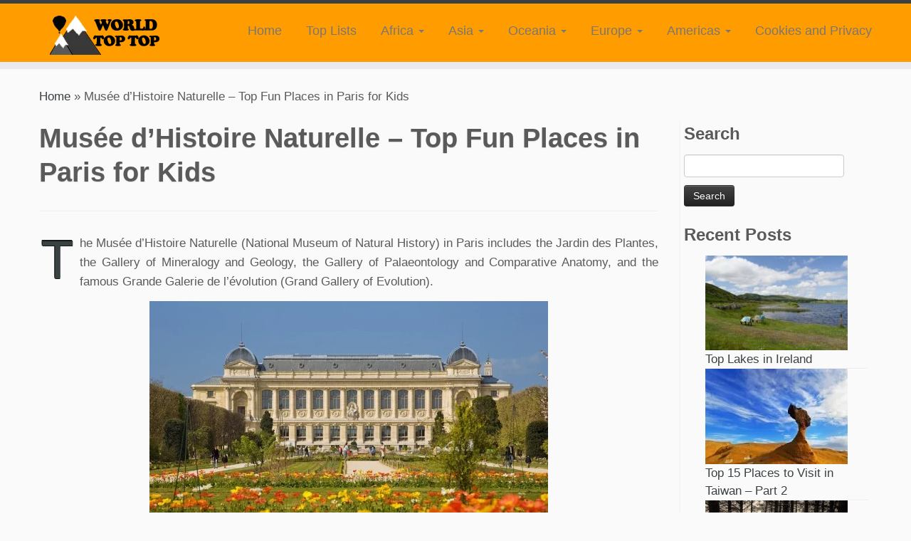

--- FILE ---
content_type: text/html; charset=UTF-8
request_url: https://worldtoptop.com/musee-dhistoire-naturelle/
body_size: 12865
content:
<!DOCTYPE html>
<!--[if IE 7]><html class="ie ie7 no-js" lang="en-US">
<![endif]-->
<!--[if IE 8]><html class="ie ie8 no-js" lang="en-US">
<![endif]-->
<!--[if !(IE 7) | !(IE 8)  ]><!--><html class="no-js" lang="en-US">
<!--<![endif]--><head><meta charset="UTF-8" /><meta http-equiv="X-UA-Compatible" content="IE=EDGE" /><meta name="viewport" content="width=device-width, initial-scale=1.0" /><link rel="profile"  href="https://gmpg.org/xfn/11" /><link rel="pingback" href="https://worldtoptop.com/xmlrpc.php" /> <script type="866f48ff919ee9a474c767e3-text/javascript">(function(html){html.className = html.className.replace(/\bno-js\b/,'js')})(document.documentElement);</script> <meta name='robots' content='index, follow, max-image-preview:large, max-snippet:-1, max-video-preview:-1' /><title>Musée d&#039;Histoire Naturelle - Top Fun Places in Paris for Kids - World Top Top</title><meta name="description" content="The Muséum National d&#039;Histoire Naturelle (National Museum of Natural History) in Paris includes the Jardin... | Address, Opening Hours, Entrance Fee, Photos" /><link rel="canonical" href="https://worldtoptop.com/musee-dhistoire-naturelle/" /><meta property="og:locale" content="en_US" /><meta property="og:type" content="article" /><meta property="og:title" content="Musée d&#039;Histoire Naturelle - Top Fun Places in Paris for Kids - World Top Top" /><meta property="og:description" content="The Muséum National d&#039;Histoire Naturelle (National Museum of Natural History) in Paris includes the Jardin... | Address, Opening Hours, Entrance Fee, Photos" /><meta property="og:url" content="https://worldtoptop.com/musee-dhistoire-naturelle/" /><meta property="og:site_name" content="World Top Top" /><meta property="article:publisher" content="https://www.facebook.com/World-Top-Top-228788137170357/" /><meta property="article:modified_time" content="2015-12-20T22:44:14+00:00" /><meta property="og:image" content="https://worldtoptop.com/wp-content/uploads/2011/06/musee_national_d_histoire_naturelle_grande_gallerie_de_l_evolution_3.jpg" /><meta property="og:image:width" content="560" /><meta property="og:image:height" content="420" /><meta property="og:image:type" content="image/jpeg" /><meta name="twitter:card" content="summary_large_image" /><meta name="twitter:site" content="@worldtoptop" /><meta name="twitter:label1" content="Est. reading time" /><meta name="twitter:data1" content="2 minutes" /> <script type="application/ld+json" class="yoast-schema-graph">{"@context":"https://schema.org","@graph":[{"@type":"WebPage","@id":"https://worldtoptop.com/musee-dhistoire-naturelle/","url":"https://worldtoptop.com/musee-dhistoire-naturelle/","name":"Musée d'Histoire Naturelle - Top Fun Places in Paris for Kids - World Top Top","isPartOf":{"@id":"https://worldtoptop.com/#website"},"primaryImageOfPage":{"@id":"https://worldtoptop.com/musee-dhistoire-naturelle/#primaryimage"},"image":{"@id":"https://worldtoptop.com/musee-dhistoire-naturelle/#primaryimage"},"thumbnailUrl":"https://worldtoptop.com/wp-content/uploads/2011/06/musee_national_d_histoire_naturelle_grande_gallerie_de_l_evolution_3.jpg","datePublished":"2011-06-15T23:17:47+00:00","dateModified":"2015-12-20T22:44:14+00:00","description":"The Muséum National d'Histoire Naturelle (National Museum of Natural History) in Paris includes the Jardin... | Address, Opening Hours, Entrance Fee, Photos","breadcrumb":{"@id":"https://worldtoptop.com/musee-dhistoire-naturelle/#breadcrumb"},"inLanguage":"en-US","potentialAction":[{"@type":"ReadAction","target":["https://worldtoptop.com/musee-dhistoire-naturelle/"]}]},{"@type":"ImageObject","inLanguage":"en-US","@id":"https://worldtoptop.com/musee-dhistoire-naturelle/#primaryimage","url":"https://worldtoptop.com/wp-content/uploads/2011/06/musee_national_d_histoire_naturelle_grande_gallerie_de_l_evolution_3.jpg","contentUrl":"https://worldtoptop.com/wp-content/uploads/2011/06/musee_national_d_histoire_naturelle_grande_gallerie_de_l_evolution_3.jpg","width":560,"height":420,"caption":"Muséum d'Histoire Naturelle - Grande Galerie de l'évolution"},{"@type":"BreadcrumbList","@id":"https://worldtoptop.com/musee-dhistoire-naturelle/#breadcrumb","itemListElement":[{"@type":"ListItem","position":1,"name":"Home","item":"https://worldtoptop.com/"},{"@type":"ListItem","position":2,"name":"Musée d&#8217;Histoire Naturelle &#8211; Top Fun Places in Paris for Kids"}]},{"@type":"WebSite","@id":"https://worldtoptop.com/#website","url":"https://worldtoptop.com/","name":"World Top Top","description":"Be inspired. Discover an extraordinary new world.","potentialAction":[{"@type":"SearchAction","target":{"@type":"EntryPoint","urlTemplate":"https://worldtoptop.com/?s={search_term_string}"},"query-input":{"@type":"PropertyValueSpecification","valueRequired":true,"valueName":"search_term_string"}}],"inLanguage":"en-US"}]}</script> <link rel='dns-prefetch' href='//stats.wp.com' /><link rel='dns-prefetch' href='//widgets.wp.com' /><link rel='dns-prefetch' href='//s0.wp.com' /><link rel='dns-prefetch' href='//0.gravatar.com' /><link rel='dns-prefetch' href='//1.gravatar.com' /><link rel='dns-prefetch' href='//2.gravatar.com' /><link rel="alternate" type="application/rss+xml" title="World Top Top &raquo; Feed" href="https://worldtoptop.com/feed/" /><link rel="alternate" type="application/rss+xml" title="World Top Top &raquo; Comments Feed" href="https://worldtoptop.com/comments/feed/" /><link rel="alternate" type="application/rss+xml" title="World Top Top &raquo; Musée d&#8217;Histoire Naturelle &#8211; Top Fun Places in Paris for Kids Comments Feed" href="https://worldtoptop.com/musee-dhistoire-naturelle/feed/" /><link data-optimized="2" rel="stylesheet" href="https://worldtoptop.com/wp-content/litespeed/css/424151a25dabf0630b732fa940e727bc.css?ver=2bd6c" /> <script type="866f48ff919ee9a474c767e3-text/javascript" src="https://worldtoptop.com/wp-includes/js/jquery/jquery.min.js" id="jquery-core-js"></script> <script type="866f48ff919ee9a474c767e3-text/javascript" src="https://worldtoptop.com/wp-includes/js/jquery/jquery-migrate.min.js" id="jquery-migrate-js"></script> <script type="866f48ff919ee9a474c767e3-text/javascript" src="https://worldtoptop.com/wp-content/themes/customizr/assets/front/js/libs/modernizr.min.js" id="modernizr-js"></script> <script type="866f48ff919ee9a474c767e3-text/javascript" src="https://worldtoptop.com/wp-includes/js/underscore.min.js" id="underscore-js"></script> <script type="866f48ff919ee9a474c767e3-text/javascript" id="tc-scripts-js-extra">/*  */
var TCParams = {"_disabled":[],"FancyBoxState":"","FancyBoxAutoscale":"1","SliderName":"","SliderDelay":"","SliderHover":"1","centerSliderImg":"","SmoothScroll":{"Enabled":true,"Options":{"touchpadSupport":false}},"anchorSmoothScroll":"linear","anchorSmoothScrollExclude":{"simple":["[class*=edd]",".tc-carousel-control",".carousel-control","[data-toggle=\"modal\"]","[data-toggle=\"dropdown\"]","[data-toggle=\"tooltip\"]","[data-toggle=\"popover\"]","[data-toggle=\"collapse\"]","[data-toggle=\"tab\"]","[data-toggle=\"pill\"]","[class*=upme]","[class*=um-]"],"deep":{"classes":[],"ids":[]}},"ReorderBlocks":"1","centerAllImg":"1","HasComments":"","LeftSidebarClass":".span3.left.tc-sidebar","RightSidebarClass":".span3.right.tc-sidebar","LoadModernizr":"1","stickyCustomOffset":{"_initial":0,"_scrolling":0,"options":{"_static":true,"_element":""}},"stickyHeader":"","dropdowntoViewport":"1","timerOnScrollAllBrowsers":"1","extLinksStyle":"1","extLinksTargetExt":"1","extLinksSkipSelectors":{"classes":["btn","button"],"ids":[]},"dropcapEnabled":"1","dropcapWhere":{"post":"","page":"1"},"dropcapMinWords":"30","dropcapSkipSelectors":{"tags":["IMG","IFRAME","H1","H2","H3","H4","H5","H6","BLOCKQUOTE","UL","OL"],"classes":["btn","tc-placeholder-wrap"],"id":[]},"imgSmartLoadEnabled":"1","imgSmartLoadOpts":{"parentSelectors":[".article-container",".__before_main_wrapper",".widget-front"],"opts":{"excludeImg":[".tc-holder-img"]}},"imgSmartLoadsForSliders":"","goldenRatio":"1.618","gridGoldenRatioLimit":"300","isSecondMenuEnabled":"","secondMenuRespSet":"hide","isParallaxOn":"","parallaxRatio":"0.55","pluginCompats":[],"adminAjaxUrl":"https:\/\/worldtoptop.com\/wp-admin\/admin-ajax.php","ajaxUrl":"https:\/\/worldtoptop.com\/?czrajax=1","frontNonce":{"id":"CZRFrontNonce","handle":"9a83f9a552"},"isDevMode":"","isModernStyle":"","i18n":{"Permanently dismiss":"Permanently dismiss"},"version":"4.4.24","frontNotifications":{"styleSwitcher":{"enabled":false,"content":"","dismissAction":"dismiss_style_switcher_note_front","ajaxUrl":"https:\/\/worldtoptop.com\/wp-admin\/admin-ajax.php"}}};
/*  */</script> <script type="866f48ff919ee9a474c767e3-text/javascript" src="https://worldtoptop.com/wp-content/themes/customizr/inc/assets/js/tc-scripts.min.js" id="tc-scripts-js"></script> <link rel="https://api.w.org/" href="https://worldtoptop.com/wp-json/" /><link rel="alternate" title="JSON" type="application/json" href="https://worldtoptop.com/wp-json/wp/v2/pages/1150" /><link rel="EditURI" type="application/rsd+xml" title="RSD" href="https://worldtoptop.com/xmlrpc.php?rsd" /><meta name="generator" content="WordPress 6.8.3" /><link rel='shortlink' href='https://wp.me/PcBd4N-iy' /><link rel="alternate" title="oEmbed (JSON)" type="application/json+oembed" href="https://worldtoptop.com/wp-json/oembed/1.0/embed?url=https%3A%2F%2Fworldtoptop.com%2Fmusee-dhistoire-naturelle%2F" /><link rel="alternate" title="oEmbed (XML)" type="text/xml+oembed" href="https://worldtoptop.com/wp-json/oembed/1.0/embed?url=https%3A%2F%2Fworldtoptop.com%2Fmusee-dhistoire-naturelle%2F&#038;format=xml" /><link rel="icon" href="https://worldtoptop.com/wp-content/uploads/2015/09/cropped-favicon-1-200x200.png" sizes="32x32" /><link rel="icon" href="https://worldtoptop.com/wp-content/uploads/2015/09/cropped-favicon-1-200x200.png" sizes="192x192" /><link rel="apple-touch-icon" href="https://worldtoptop.com/wp-content/uploads/2015/09/cropped-favicon-1-200x200.png" /><meta name="msapplication-TileImage" content="https://worldtoptop.com/wp-content/uploads/2015/09/cropped-favicon-1.png" /></head><body class="wp-singular page-template-default page page-id-1150 wp-embed-responsive wp-theme-customizr wp-child-theme-wtt1 skin-shadow tc-r-sidebar tc-center-images skin-black2 customizr-4-4-24-with-child-theme tc-no-sticky-header sticky-disabled no-navbar tc-regular-menu tc-sticky-footer" >
<a class="screen-reader-text skip-link" href="#content">Skip to content</a><div id="tc-page-wrap" class=""><header class="tc-header clearfix row-fluid tc-tagline-off tc-title-logo-off  tc-shrink-off tc-menu-off logo-left tc-second-menu-hide-when-mobile"><div class="brand span3 pull-left">
<a class="site-logo" href="https://worldtoptop.com/" aria-label="World Top Top | Be inspired. Discover an extraordinary new world."><img src="https://worldtoptop.com/wp-content/uploads/2015/12/LogoAlpha155x62.png.webp" alt="Back Home" width="155" height="62"  data-no-retina class=" attachment-7207"/></a></div><div class="navbar-wrapper clearfix span9 tc-open-on-hover pull-menu-left"><div class="navbar resp"><div class="navbar-inner" role="navigation"><div class="row-fluid"><div class="nav-collapse collapse tc-hover-menu-wrapper"><div class="menu-menu-principal-container"><ul id="menu-menu-principal-2" class="nav tc-hover-menu"><li class="menu-item menu-item-type-custom menu-item-object-custom menu-item-5822"><a href="http://www.worldtoptop.com/">Home</a></li><li class="menu-item menu-item-type-taxonomy menu-item-object-category menu-item-5795"><a href="https://worldtoptop.com/top-lists/">Top Lists</a></li><li class="menu-item menu-item-type-taxonomy menu-item-object-category menu-item-has-children dropdown menu-item-5797"><a href="https://worldtoptop.com/world/africa/">Africa <strong class="caret"></strong></a><ul class="dropdown-menu"><li class="menu-item menu-item-type-taxonomy menu-item-object-category menu-item-5798"><a href="https://worldtoptop.com/world/africa/madagascar/">Madagascar</a></li><li class="menu-item menu-item-type-taxonomy menu-item-object-category menu-item-5799"><a href="https://worldtoptop.com/world/africa/south-africa/">South Africa</a></li></ul></li><li class="menu-item menu-item-type-taxonomy menu-item-object-category menu-item-has-children dropdown menu-item-5800"><a href="https://worldtoptop.com/world/asia/">Asia <strong class="caret"></strong></a><ul class="dropdown-menu"><li class="menu-item menu-item-type-taxonomy menu-item-object-category menu-item-5801"><a href="https://worldtoptop.com/world/asia/afghanistan/">Afghanistan</a></li><li class="menu-item menu-item-type-taxonomy menu-item-object-category menu-item-5802"><a href="https://worldtoptop.com/world/asia/india/">India</a></li><li class="menu-item menu-item-type-taxonomy menu-item-object-category menu-item-has-children dropdown-submenu menu-item-7135"><a href="https://worldtoptop.com/world/asia/middle-east/">Middle East</a><ul class="dropdown-menu"><li class="menu-item menu-item-type-taxonomy menu-item-object-category menu-item-7134"><a href="https://worldtoptop.com/world/asia/middle-east/abu-dhabi/">Abu Dhabi</a></li><li class="menu-item menu-item-type-taxonomy menu-item-object-category menu-item-5814"><a href="https://worldtoptop.com/world/asia/middle-east/bahrain/">Bahrain</a></li><li class="menu-item menu-item-type-taxonomy menu-item-object-category menu-item-5815"><a href="https://worldtoptop.com/world/asia/middle-east/dubai/">Dubai</a></li></ul></li><li class="menu-item menu-item-type-taxonomy menu-item-object-category menu-item-7896"><a href="https://worldtoptop.com/world/asia/myanmarburma/">Myanmar (Burma)</a></li><li class="menu-item menu-item-type-taxonomy menu-item-object-category menu-item-has-children dropdown-submenu menu-item-8137"><a href="https://worldtoptop.com/world/asia/russia/">Russia</a><ul class="dropdown-menu"><li class="menu-item menu-item-type-taxonomy menu-item-object-category menu-item-8138"><a href="https://worldtoptop.com/world/asia/russia/moscow/">Moscow</a></li><li class="menu-item menu-item-type-taxonomy menu-item-object-category menu-item-8139"><a href="https://worldtoptop.com/world/asia/russia/st-petersburg/">St. Petersburg</a></li></ul></li><li class="menu-item menu-item-type-taxonomy menu-item-object-category menu-item-5803"><a href="https://worldtoptop.com/world/asia/singapore/">Singapore</a></li><li class="menu-item menu-item-type-taxonomy menu-item-object-category menu-item-8140"><a href="https://worldtoptop.com/world/asia/taiwan/">Taiwan</a></li><li class="menu-item menu-item-type-taxonomy menu-item-object-category menu-item-5804"><a href="https://worldtoptop.com/world/asia/vietnam/">Vietnam</a></li></ul></li><li class="menu-item menu-item-type-taxonomy menu-item-object-category menu-item-has-children dropdown menu-item-5805"><a href="https://worldtoptop.com/world/australasia/">Oceania <strong class="caret"></strong></a><ul class="dropdown-menu"><li class="menu-item menu-item-type-taxonomy menu-item-object-category menu-item-5806"><a href="https://worldtoptop.com/world/australasia/new-zealand/">New Zealand</a></li></ul></li><li class="menu-item menu-item-type-taxonomy menu-item-object-category menu-item-has-children dropdown menu-item-5807"><a href="https://worldtoptop.com/world/europe/">Europe <strong class="caret"></strong></a><ul class="dropdown-menu"><li class="menu-item menu-item-type-taxonomy menu-item-object-category menu-item-5808"><a href="https://worldtoptop.com/world/europe/croatia/">Croatia</a></li><li class="menu-item menu-item-type-taxonomy menu-item-object-category menu-item-5809"><a href="https://worldtoptop.com/world/europe/faroe-islands/">Faroe Islands</a></li><li class="menu-item menu-item-type-taxonomy menu-item-object-category menu-item-5810"><a href="https://worldtoptop.com/world/europe/italy/">Italy</a></li><li class="menu-item menu-item-type-taxonomy menu-item-object-category menu-item-5811"><a href="https://worldtoptop.com/world/europe/england/london/">London</a></li><li class="menu-item menu-item-type-taxonomy menu-item-object-category menu-item-6731"><a href="https://worldtoptop.com/world/europe/scotland/">Scotland</a></li><li class="menu-item menu-item-type-taxonomy menu-item-object-category menu-item-6730"><a href="https://worldtoptop.com/world/europe/italy/">Italy</a></li><li class="menu-item menu-item-type-taxonomy menu-item-object-category menu-item-5812"><a href="https://worldtoptop.com/world/europe/france/paris/">Paris</a></li><li class="menu-item menu-item-type-taxonomy menu-item-object-category menu-item-7897"><a href="https://worldtoptop.com/world/asia/russia/">Russia</a></li></ul></li><li class="menu-item menu-item-type-taxonomy menu-item-object-category menu-item-has-children dropdown menu-item-5827"><a href="https://worldtoptop.com/world/americas/">Americas <strong class="caret"></strong></a><ul class="dropdown-menu"><li class="menu-item menu-item-type-taxonomy menu-item-object-category menu-item-has-children dropdown-submenu menu-item-5816"><a href="https://worldtoptop.com/world/americas/north-america/">North America</a><ul class="dropdown-menu"><li class="menu-item menu-item-type-taxonomy menu-item-object-category menu-item-5817"><a href="https://worldtoptop.com/world/americas/north-america/united-states/">United States</a></li></ul></li><li class="menu-item menu-item-type-taxonomy menu-item-object-category menu-item-has-children dropdown-submenu menu-item-5818"><a href="https://worldtoptop.com/world/americas/south-america/">South America</a><ul class="dropdown-menu"><li class="menu-item menu-item-type-taxonomy menu-item-object-category menu-item-5819"><a href="https://worldtoptop.com/world/americas/south-america/argentina/">Argentina</a></li><li class="menu-item menu-item-type-taxonomy menu-item-object-category menu-item-has-children dropdown-submenu menu-item-5820"><a href="https://worldtoptop.com/world/americas/south-america/brazil/">Brazil</a><ul class="dropdown-menu"><li class="menu-item menu-item-type-taxonomy menu-item-object-category menu-item-5821"><a href="https://worldtoptop.com/world/americas/south-america/brazil/rio-de-janeiro/">Rio de Janeiro</a></li></ul></li><li class="menu-item menu-item-type-taxonomy menu-item-object-category menu-item-7895"><a href="https://worldtoptop.com/world/americas/south-america/venezuela/">Venezuela</a></li></ul></li></ul></li><li class="menu-item menu-item-type-post_type menu-item-object-page menu-item-privacy-policy menu-item-9094"><a href="https://worldtoptop.com/cookies-and-privacy/">Cookies and Privacy</a></li></ul></div></div><div class="btn-toggle-nav pull-right"><button type="button" class="btn menu-btn" data-toggle="collapse" data-target=".nav-collapse" title="Open the menu" aria-label="Open the menu"><span class="icon-bar"></span><span class="icon-bar"></span><span class="icon-bar"></span> </button><span class="menu-label">Menu</span></div></div></div></div></div></header><div id="main-wrapper" class="container"><div class="tc-hot-crumble container" role="navigation"><div class="row"><div class="span12"><div class="breadcrumb-trail breadcrumbs"><span class="trail-begin"><a href="https://worldtoptop.com" title="World Top Top" rel="home" class="trail-begin">Home</a></span> <span class="sep">&raquo;</span> <span class="trail-end">Musée d&#8217;Histoire Naturelle &#8211; Top Fun Places in Paris for Kids</span></div></div></div></div><div class="container" role="main"><div class="row column-content-wrapper"><div id="content" class="span9 article-container"><article id="page-1150" class="row-fluid post-1150 page type-page status-publish has-post-thumbnail czr-hentry"><header class="entry-header"><h1 class="entry-title ">Musée d&#8217;Histoire Naturelle &#8211; Top Fun Places in Paris for Kids</h1><hr class="featurette-divider __before_content"></header><div class="entry-content"><p style="text-align: justify;">The Musée d&#8217;Histoire Naturelle (National Museum of Natural History) in Paris includes the Jardin des Plantes, the Gallery of Mineralogy and Geology, the Gallery of Palaeontology and Comparative Anatomy, and the famous Grande Galerie de l&#8217;évolution (Grand Gallery of Evolution).</p><p> <img  fetchpriority="high" decoding="async" data-attachment-id="724" data-permalink="https://worldtoptop.com/top-museums-paris/musee_national_d_histoire_naturelle_grande_gallerie_de_l_evolution_4/" data-orig-file="https://worldtoptop.com/wp-content/uploads/2011/06/musee_national_d_histoire_naturelle_grande_gallerie_de_l_evolution_4.jpg" data-orig-size="560,400" data-comments-opened="0" data-image-meta="{&quot;aperture&quot;:&quot;0&quot;,&quot;credit&quot;:&quot;&quot;,&quot;camera&quot;:&quot;&quot;,&quot;caption&quot;:&quot;&quot;,&quot;created_timestamp&quot;:&quot;0&quot;,&quot;copyright&quot;:&quot;&quot;,&quot;focal_length&quot;:&quot;0&quot;,&quot;iso&quot;:&quot;0&quot;,&quot;shutter_speed&quot;:&quot;0&quot;,&quot;title&quot;:&quot;&quot;,&quot;orientation&quot;:&quot;0&quot;}" data-image-title="Muséum d&#8217;Histoire Naturelle &#8211; Grande Galerie de l&#8217;évolution" data-image-description="" data-image-caption="" data-medium-file="https://worldtoptop.com/wp-content/uploads/2011/06/musee_national_d_histoire_naturelle_grande_gallerie_de_l_evolution_4-540x386.jpg" data-large-file="https://worldtoptop.com/wp-content/uploads/2011/06/musee_national_d_histoire_naturelle_grande_gallerie_de_l_evolution_4.jpg" class="alignnone size-full wp-image-724 aligncenter" title="Muséum d'Histoire Naturelle - Grande Galerie de l'évolution  "  src="[data-uri]" data-src="https://worldtoptop.com/wp-content/uploads/2011/06/musee_national_d_histoire_naturelle_grande_gallerie_de_l_evolution_4.jpg.webp"  alt="Muséum d'Histoire Naturelle - Grande Galerie de l'évolution " width="560" height="400" data-srcset="https://worldtoptop.com/wp-content/uploads/2011/06/musee_national_d_histoire_naturelle_grande_gallerie_de_l_evolution_4.jpg.webp 560w, https://worldtoptop.com/wp-content/uploads/2011/06/musee_national_d_histoire_naturelle_grande_gallerie_de_l_evolution_4-200x143.jpg.webp 200w, https://worldtoptop.com/wp-content/uploads/2011/06/musee_national_d_histoire_naturelle_grande_gallerie_de_l_evolution_4-540x386.jpg.webp 540w" data-sizes="(max-width: 560px) 100vw, 560px" /></p><p style="text-align: justify;">Founded in 1626, Jardin des Plantes was first established as a royal garden of medicinal plants and wasn&#8217;t open to the general public until 1650. The most popular botanical garden in France presents its plant collections over 26 hectares (about 69 acres), including historical trees, rose garden, tropical and Mexican greenhouses, an Art Deco-style wintergarden, botanical school and Alpine garden. A labyrinth makes exploring the gardens especially stimulating, and on its center, a gazebo affords noteworthy views of the surrounding gardens.</p><p style="text-align: justify;"><img  decoding="async" data-attachment-id="676" data-permalink="https://worldtoptop.com/musee_national_d_histoire_naturelle_grande_gallerie_de_l_evolution_2/" data-orig-file="https://worldtoptop.com/wp-content/uploads/2011/06/musee_national_d_histoire_naturelle_grande_gallerie_de_l_evolution_2.jpg" data-orig-size="560,373" data-comments-opened="0" data-image-meta="{&quot;aperture&quot;:&quot;0&quot;,&quot;credit&quot;:&quot;&quot;,&quot;camera&quot;:&quot;&quot;,&quot;caption&quot;:&quot;&quot;,&quot;created_timestamp&quot;:&quot;0&quot;,&quot;copyright&quot;:&quot;&quot;,&quot;focal_length&quot;:&quot;0&quot;,&quot;iso&quot;:&quot;0&quot;,&quot;shutter_speed&quot;:&quot;0&quot;,&quot;title&quot;:&quot;&quot;,&quot;orientation&quot;:&quot;0&quot;}" data-image-title="Muséum d&#8217;Histoire Naturelle &#8211; Grande Galerie de l&#8217;évolution" data-image-description="" data-image-caption="" data-medium-file="https://worldtoptop.com/wp-content/uploads/2011/06/musee_national_d_histoire_naturelle_grande_gallerie_de_l_evolution_2-540x360.jpg" data-large-file="https://worldtoptop.com/wp-content/uploads/2011/06/musee_national_d_histoire_naturelle_grande_gallerie_de_l_evolution_2.jpg" class="alignnone size-full wp-image-676 aligncenter" title="Muséum d'Histoire Naturelle - Grande Galerie de l'évolution "  src="[data-uri]" data-src="https://worldtoptop.com/wp-content/uploads/2011/06/musee_national_d_histoire_naturelle_grande_gallerie_de_l_evolution_2.jpg.webp"  alt="Muséum d'Histoire Naturelle - Grande Galerie de l'évolution " width="560" height="373" data-srcset="https://worldtoptop.com/wp-content/uploads/2011/06/musee_national_d_histoire_naturelle_grande_gallerie_de_l_evolution_2.jpg.webp 560w, https://worldtoptop.com/wp-content/uploads/2011/06/musee_national_d_histoire_naturelle_grande_gallerie_de_l_evolution_2-200x133.jpg.webp 200w, https://worldtoptop.com/wp-content/uploads/2011/06/musee_national_d_histoire_naturelle_grande_gallerie_de_l_evolution_2-540x360.jpg.webp 540w" data-sizes="(max-width: 560px) 100vw, 560px" /></p><p style="text-align: justify;">In addition to the gardens kids will also love the aquarium and the small zoo, which once housed the royal menagerie and now contains some small animals in simulated natural habitats. On the end of the park is the Grande Galerie de l&#8217;évolution (Grand Gallery of Evolution), loaded with 7,000 different species of wonderful taxidermied animals, including extinct and endangered animals as well as sea and land creatures. It was built in 1899 and restored in 1994. The first two floors focus on the diversity of the world, the third on human’s impact on the environment, and the fourth on evolution.</p><p style="text-align: justify;"><img  decoding="async" data-attachment-id="677" data-permalink="https://worldtoptop.com/top-fun-places-paris-kids/musee_national_d_histoire_naturelle_grande_gallerie_de_l_evolution_3/" data-orig-file="https://worldtoptop.com/wp-content/uploads/2011/06/musee_national_d_histoire_naturelle_grande_gallerie_de_l_evolution_3.jpg" data-orig-size="560,420" data-comments-opened="0" data-image-meta="{&quot;aperture&quot;:&quot;0&quot;,&quot;credit&quot;:&quot;&quot;,&quot;camera&quot;:&quot;&quot;,&quot;caption&quot;:&quot;&quot;,&quot;created_timestamp&quot;:&quot;0&quot;,&quot;copyright&quot;:&quot;&quot;,&quot;focal_length&quot;:&quot;0&quot;,&quot;iso&quot;:&quot;0&quot;,&quot;shutter_speed&quot;:&quot;0&quot;,&quot;title&quot;:&quot;&quot;,&quot;orientation&quot;:&quot;0&quot;}" data-image-title="Muséum d&#8217;Histoire Naturelle &#8211; Grande Galerie de l&#8217;évolution" data-image-description="" data-image-caption="" data-medium-file="https://worldtoptop.com/wp-content/uploads/2011/06/musee_national_d_histoire_naturelle_grande_gallerie_de_l_evolution_3-540x405.jpg" data-large-file="https://worldtoptop.com/wp-content/uploads/2011/06/musee_national_d_histoire_naturelle_grande_gallerie_de_l_evolution_3.jpg" class="alignnone size-full wp-image-677 aligncenter" title="Muséum d'Histoire Naturelle - Grande Galerie de l'évolution "  src="[data-uri]" data-src="https://worldtoptop.com/wp-content/uploads/2011/06/musee_national_d_histoire_naturelle_grande_gallerie_de_l_evolution_3.jpg.webp"  alt="Muséum d'Histoire Naturelle - Grande Galerie de l'évolution " width="560" height="420" data-srcset="https://worldtoptop.com/wp-content/uploads/2011/06/musee_national_d_histoire_naturelle_grande_gallerie_de_l_evolution_3.jpg.webp 560w, https://worldtoptop.com/wp-content/uploads/2011/06/musee_national_d_histoire_naturelle_grande_gallerie_de_l_evolution_3-200x150.jpg.webp 200w, https://worldtoptop.com/wp-content/uploads/2011/06/musee_national_d_histoire_naturelle_grande_gallerie_de_l_evolution_3-540x405.jpg.webp 540w" data-sizes="(max-width: 560px) 100vw, 560px" /></p><p style="text-align: justify;">Under the soft lighting of an immense glass roof is the centerpiece of the museum: a sort of Noah&#8217;s-Ark-like procession of full size animals winding their way through the middle of the building that let kids astonished.</p><p style="text-align: center;"><strong>Address:</strong> 57 rue Cuvier 75005 Paris<br />
<strong>Opening Hours</strong> <strong>Jardin des Plantes:</strong> Open every day from 07:30 to 20:00. <strong>Greenhouse:</strong> Open every day from 10:00 to 18:00, except on Tuesdays. <strong>Grande Galerie de l&#8217;évolution:</strong> Open every day from 10:00 to 18:00, except on Tuesdays.</p><div class="alert alert-info" style="text-align: left; background-color: #ececec; border: 1px solid #d4d4d4;"><img  decoding="async" class="some"  src="[data-uri]" data-src="https://worldtoptop.com/wp-content/uploads/2011/06/eiffel_tower_carousel.jpg.webp"  style="max-height:85px; margin-right: 10px;" width="auto"/><a style="color: #ff6600;" href="https://worldtoptop.com/top-fun-places-paris-kids/">Return to Top 18 Fun Places in Paris for Kids</a></div><div class="sharedaddy sd-sharing-enabled"><div class="robots-nocontent sd-block sd-social sd-social-icon-text sd-sharing"><h3 class="sd-title">Share this:</h3><div class="sd-content"><ul><li class="share-facebook"><a rel="nofollow noopener noreferrer"
data-shared="sharing-facebook-1150"
class="share-facebook sd-button share-icon"
href="https://worldtoptop.com/musee-dhistoire-naturelle/?share=facebook"
target="_blank"
aria-labelledby="sharing-facebook-1150"
>
<span id="sharing-facebook-1150" hidden>Click to share on Facebook (Opens in new window)</span>
<span>Facebook</span>
</a></li><li class="share-twitter"><a rel="nofollow noopener noreferrer"
data-shared="sharing-twitter-1150"
class="share-twitter sd-button share-icon"
href="https://worldtoptop.com/musee-dhistoire-naturelle/?share=twitter"
target="_blank"
aria-labelledby="sharing-twitter-1150"
>
<span id="sharing-twitter-1150" hidden>Click to share on X (Opens in new window)</span>
<span>X</span>
</a></li><li class="share-telegram"><a rel="nofollow noopener noreferrer"
data-shared="sharing-telegram-1150"
class="share-telegram sd-button share-icon"
href="https://worldtoptop.com/musee-dhistoire-naturelle/?share=telegram"
target="_blank"
aria-labelledby="sharing-telegram-1150"
>
<span id="sharing-telegram-1150" hidden>Click to share on Telegram (Opens in new window)</span>
<span>Telegram</span>
</a></li><li class="share-jetpack-whatsapp"><a rel="nofollow noopener noreferrer"
data-shared="sharing-whatsapp-1150"
class="share-jetpack-whatsapp sd-button share-icon"
href="https://worldtoptop.com/musee-dhistoire-naturelle/?share=jetpack-whatsapp"
target="_blank"
aria-labelledby="sharing-whatsapp-1150"
>
<span id="sharing-whatsapp-1150" hidden>Click to share on WhatsApp (Opens in new window)</span>
<span>WhatsApp</span>
</a></li><li><a href="#" class="sharing-anchor sd-button share-more"><span>More</span></a></li><li class="share-end"></li></ul><div class="sharing-hidden"><div class="inner" style="display: none;"><ul><li class="share-pocket"><a rel="nofollow noopener noreferrer"
data-shared="sharing-pocket-1150"
class="share-pocket sd-button share-icon"
href="https://worldtoptop.com/musee-dhistoire-naturelle/?share=pocket"
target="_blank"
aria-labelledby="sharing-pocket-1150"
>
<span id="sharing-pocket-1150" hidden>Click to share on Pocket (Opens in new window)</span>
<span>Pocket</span>
</a></li><li class="share-reddit"><a rel="nofollow noopener noreferrer"
data-shared="sharing-reddit-1150"
class="share-reddit sd-button share-icon"
href="https://worldtoptop.com/musee-dhistoire-naturelle/?share=reddit"
target="_blank"
aria-labelledby="sharing-reddit-1150"
>
<span id="sharing-reddit-1150" hidden>Click to share on Reddit (Opens in new window)</span>
<span>Reddit</span>
</a></li><li class="share-print"><a rel="nofollow noopener noreferrer"
data-shared="sharing-print-1150"
class="share-print sd-button share-icon"
href="https://worldtoptop.com/musee-dhistoire-naturelle/#print?share=print"
target="_blank"
aria-labelledby="sharing-print-1150"
>
<span id="sharing-print-1150" hidden>Click to print (Opens in new window)</span>
<span>Print</span>
</a></li><li class="share-end"></li></ul></div></div></div></div></div></div></article><hr class="featurette-divider tc-mobile-separator"></div><div class="span3 right tc-sidebar no-widget-icons"><div id="right" class="widget-area" role="complementary"><aside id="search-2" class="widget-odd widget-first widget-1 some widget widget_search"><h3 class="widget-title">Search</h3><form role="search" method="get" id="searchform" class="searchform" action="https://worldtoptop.com/"><div>
<label class="screen-reader-text" for="s">Search for:</label>
<input type="text" value="" name="s" id="s" />
<input type="submit" id="searchsubmit" value="Search" /></div></form></aside><aside id="dpe_fp_widget-5" class="widget-even widget-2 widget widget_dpe_fp_widget"><h3 class="widget-title">Recent Posts</h3><ul class="dpe-flexible-posts"><li id="post-14391" class="post-14391 post type-post status-publish format-standard has-post-thumbnail category-europe category-ireland category-top-lists tag-amazing-lakes tag-famous-lakes-ireland tag-ireland tag-ireland-tourism tag-lakes tag-loughs tag-travel-ireland czr-hentry">
<a href="https://worldtoptop.com/top-lakes-in-ireland/">
<img width="200" height="133" src="https://worldtoptop.com/wp-content/uploads/2024/08/DSC03189_LoughTalt-200x133.jpg" class="attachment-thumbnail size-thumbnail wp-post-image" alt="Lough Talt" decoding="async" loading="lazy" srcset="https://worldtoptop.com/wp-content/uploads/2024/08/DSC03189_LoughTalt-200x133.jpg 200w, https://worldtoptop.com/wp-content/uploads/2024/08/DSC03189_LoughTalt-540x360.jpg 540w, https://worldtoptop.com/wp-content/uploads/2024/08/DSC03189_LoughTalt-640x426.jpg 640w, https://worldtoptop.com/wp-content/uploads/2024/08/DSC03189_LoughTalt-768x512.jpg 768w, https://worldtoptop.com/wp-content/uploads/2024/08/DSC03189_LoughTalt.jpg 800w" sizes="auto, (max-width: 200px) 100vw, 200px" data-attachment-id="19556" data-permalink="https://worldtoptop.com/dsc03189_loughtalt/" data-orig-file="https://worldtoptop.com/wp-content/uploads/2024/08/DSC03189_LoughTalt.jpg" data-orig-size="800,533" data-comments-opened="0" data-image-meta="{&quot;aperture&quot;:&quot;0&quot;,&quot;credit&quot;:&quot;&quot;,&quot;camera&quot;:&quot;&quot;,&quot;caption&quot;:&quot;&quot;,&quot;created_timestamp&quot;:&quot;0&quot;,&quot;copyright&quot;:&quot;&quot;,&quot;focal_length&quot;:&quot;0&quot;,&quot;iso&quot;:&quot;0&quot;,&quot;shutter_speed&quot;:&quot;0&quot;,&quot;title&quot;:&quot;&quot;,&quot;orientation&quot;:&quot;0&quot;}" data-image-title="DSC03189_LoughTalt" data-image-description="" data-image-caption="" data-medium-file="https://worldtoptop.com/wp-content/uploads/2024/08/DSC03189_LoughTalt-540x360.jpg" data-large-file="https://worldtoptop.com/wp-content/uploads/2024/08/DSC03189_LoughTalt-640x426.jpg" /><div class="title">Top Lakes in Ireland</div>
</a></li><li id="post-9039" class="post-9039 post type-post status-publish format-standard has-post-thumbnail category-asia category-taiwan category-top-lists tag-amazing-places-in-taiwan tag-attractions-in-taiwan tag-famous-landmarks-taiwan tag-places-in-taiwan tag-places-to-go-in-taiwan tag-places-to-see-in-taiwan tag-sights-taiwan tag-taiwan-beautiful-places tag-taiwan-best-places tag-taiwan-best-places-to-visit tag-taiwan-tourism tag-tourist-attractions-in-taiwan tag-travel-taiwan czr-hentry">
<a href="https://worldtoptop.com/top-places-taiwan-2/">
<img width="200" height="134" src="https://worldtoptop.com/wp-content/uploads/2019/03/Yeliu_Geopark_2-200x134.jpg.webp" class="attachment-thumbnail size-thumbnail wp-post-image" alt="Yeliu Geopark - Queen&#039;s Head" decoding="async" loading="lazy" srcset="https://worldtoptop.com/wp-content/uploads/2019/03/Yeliu_Geopark_2-200x134.jpg.webp 200w, https://worldtoptop.com/wp-content/uploads/2019/03/Yeliu_Geopark_2-540x362.jpg.webp 540w, https://worldtoptop.com/wp-content/uploads/2019/03/Yeliu_Geopark_2-768x515.jpg.webp 768w, https://worldtoptop.com/wp-content/uploads/2019/03/Yeliu_Geopark_2-640x429.jpg.webp 640w, https://worldtoptop.com/wp-content/uploads/2019/03/Yeliu_Geopark_2.jpg.webp 1024w" sizes="auto, (max-width: 200px) 100vw, 200px" data-attachment-id="9090" data-permalink="https://worldtoptop.com/yeliu_geopark_2/" data-orig-file="https://worldtoptop.com/wp-content/uploads/2019/03/Yeliu_Geopark_2.jpg" data-orig-size="1024,686" data-comments-opened="0" data-image-meta="{&quot;aperture&quot;:&quot;0&quot;,&quot;credit&quot;:&quot;&quot;,&quot;camera&quot;:&quot;&quot;,&quot;caption&quot;:&quot;&quot;,&quot;created_timestamp&quot;:&quot;0&quot;,&quot;copyright&quot;:&quot;&quot;,&quot;focal_length&quot;:&quot;0&quot;,&quot;iso&quot;:&quot;0&quot;,&quot;shutter_speed&quot;:&quot;0&quot;,&quot;title&quot;:&quot;&quot;,&quot;orientation&quot;:&quot;0&quot;}" data-image-title="Yeliu Geopark &#8211; Top Places to Visit in Taiwan &#8211; Part 2" data-image-description="" data-image-caption="" data-medium-file="https://worldtoptop.com/wp-content/uploads/2019/03/Yeliu_Geopark_2-540x362.jpg" data-large-file="https://worldtoptop.com/wp-content/uploads/2019/03/Yeliu_Geopark_2-640x429.jpg" /><div class="title">Top 15 Places to Visit in Taiwan &#8211; Part 2</div>
</a></li><li id="post-8715" class="post-8715 post type-post status-publish format-standard has-post-thumbnail category-top-lists category-world tag-epping-forest tag-fright-wood tag-haunted-forest tag-haunted-forest-england tag-haunted-forest-uk tag-haunted-forests tag-haunted-forests-list tag-most-haunted-forest-in-uk tag-most-haunted-forests tag-most-haunted-forests-in-uk tag-screaming-woods czr-hentry">
<a href="https://worldtoptop.com/top-haunted-forests-united-kingdom/">
<img width="200" height="150" src="https://worldtoptop.com/wp-content/uploads/2018/06/Haunted-Ballyboley-Forest-200x150.jpg" class="attachment-thumbnail size-thumbnail wp-post-image" alt="Haunted Ballyboley Forest" decoding="async" loading="lazy" srcset="https://worldtoptop.com/wp-content/uploads/2018/06/Haunted-Ballyboley-Forest-200x150.jpg 200w, https://worldtoptop.com/wp-content/uploads/2018/06/Haunted-Ballyboley-Forest-540x405.jpg 540w, https://worldtoptop.com/wp-content/uploads/2018/06/Haunted-Ballyboley-Forest-768x576.jpg 768w, https://worldtoptop.com/wp-content/uploads/2018/06/Haunted-Ballyboley-Forest-640x480.jpg 640w, https://worldtoptop.com/wp-content/uploads/2018/06/Haunted-Ballyboley-Forest.jpg 800w" sizes="auto, (max-width: 200px) 100vw, 200px" data-attachment-id="8722" data-permalink="https://worldtoptop.com/haunted-ballyboley-forest/" data-orig-file="https://worldtoptop.com/wp-content/uploads/2018/06/Haunted-Ballyboley-Forest.jpg" data-orig-size="800,600" data-comments-opened="0" data-image-meta="{&quot;aperture&quot;:&quot;0&quot;,&quot;credit&quot;:&quot;&quot;,&quot;camera&quot;:&quot;&quot;,&quot;caption&quot;:&quot;&quot;,&quot;created_timestamp&quot;:&quot;0&quot;,&quot;copyright&quot;:&quot;&quot;,&quot;focal_length&quot;:&quot;0&quot;,&quot;iso&quot;:&quot;0&quot;,&quot;shutter_speed&quot;:&quot;0&quot;,&quot;title&quot;:&quot;&quot;,&quot;orientation&quot;:&quot;0&quot;}" data-image-title="Haunted Ballyboley Forest" data-image-description="" data-image-caption="" data-medium-file="https://worldtoptop.com/wp-content/uploads/2018/06/Haunted-Ballyboley-Forest-540x405.jpg" data-large-file="https://worldtoptop.com/wp-content/uploads/2018/06/Haunted-Ballyboley-Forest-640x480.jpg" /><div class="title">Top 7 Haunted Forests in the United Kingdom</div>
</a></li></ul></aside><aside id="dpe_fp_widget-3" class="widget-odd widget-last widget-3 some widget widget_dpe_fp_widget"><h3 class="widget-title">Random Posts</h3><ul class="dpe-flexible-posts"><li id="post-1153" class="post-1153 page type-page status-publish has-post-thumbnail czr-hentry">
<a href="https://worldtoptop.com/parc-asterix/">
<img width="200" height="150" src="https://worldtoptop.com/wp-content/uploads/2011/06/parc_asterix-200x150.jpg.webp" class="attachment-thumbnail size-thumbnail wp-post-image" alt="Parc Asterix" decoding="async" loading="lazy" srcset="https://worldtoptop.com/wp-content/uploads/2011/06/parc_asterix-200x150.jpg.webp 200w, https://worldtoptop.com/wp-content/uploads/2011/06/parc_asterix-540x405.jpg.webp 540w, https://worldtoptop.com/wp-content/uploads/2011/06/parc_asterix.jpg 560w" sizes="auto, (max-width: 200px) 100vw, 200px" data-attachment-id="817" data-permalink="https://worldtoptop.com/parc_asterix/" data-orig-file="https://worldtoptop.com/wp-content/uploads/2011/06/parc_asterix.jpg" data-orig-size="560,420" data-comments-opened="0" data-image-meta="{&quot;aperture&quot;:&quot;0&quot;,&quot;credit&quot;:&quot;&quot;,&quot;camera&quot;:&quot;&quot;,&quot;caption&quot;:&quot;&quot;,&quot;created_timestamp&quot;:&quot;0&quot;,&quot;copyright&quot;:&quot;&quot;,&quot;focal_length&quot;:&quot;0&quot;,&quot;iso&quot;:&quot;0&quot;,&quot;shutter_speed&quot;:&quot;0&quot;,&quot;title&quot;:&quot;&quot;,&quot;orientation&quot;:&quot;0&quot;}" data-image-title="Parc Asterix" data-image-description="" data-image-caption="" data-medium-file="https://worldtoptop.com/wp-content/uploads/2011/06/parc_asterix-540x405.jpg" data-large-file="https://worldtoptop.com/wp-content/uploads/2011/06/parc_asterix.jpg" /><div class="title">Parc Asterix &#8211; Top Fun Places in Paris for Kids</div>
</a></li><li id="post-2526" class="post-2526 post type-post status-publish format-standard has-post-thumbnail category-singapore category-top-lists tag-amazing-places-in-singapore tag-attractions-singapore tag-beautiful-places-singapore tag-famous-places-singapore tag-incredible-places-in-singapore tag-places-singapore tag-places-to-go-in-singapore tag-places-to-visit-in-singapore tag-sights-singapore tag-top-places-in-singapore tag-tourist-attractions-singapore tag-travel czr-hentry">
<a href="https://worldtoptop.com/top-places-singapore/">
<img width="200" height="150" src="https://worldtoptop.com/wp-content/uploads/2011/05/marina_bay_sands--200x150.jpg.webp" class="attachment-thumbnail size-thumbnail wp-post-image" alt="Marina Bay Sands" decoding="async" loading="lazy" srcset="https://worldtoptop.com/wp-content/uploads/2011/05/marina_bay_sands--200x150.jpg.webp 200w, https://worldtoptop.com/wp-content/uploads/2011/05/marina_bay_sands--540x405.jpg.webp 540w, https://worldtoptop.com/wp-content/uploads/2011/05/marina_bay_sands-.jpg.webp 560w" sizes="auto, (max-width: 200px) 100vw, 200px" data-attachment-id="405" data-permalink="https://worldtoptop.com/marina_bay_sands/" data-orig-file="https://worldtoptop.com/wp-content/uploads/2011/05/marina_bay_sands-.jpg" data-orig-size="560,420" data-comments-opened="0" data-image-meta="{&quot;aperture&quot;:&quot;0&quot;,&quot;credit&quot;:&quot;&quot;,&quot;camera&quot;:&quot;&quot;,&quot;caption&quot;:&quot;&quot;,&quot;created_timestamp&quot;:&quot;0&quot;,&quot;copyright&quot;:&quot;&quot;,&quot;focal_length&quot;:&quot;0&quot;,&quot;iso&quot;:&quot;0&quot;,&quot;shutter_speed&quot;:&quot;0&quot;,&quot;title&quot;:&quot;&quot;,&quot;orientation&quot;:&quot;0&quot;}" data-image-title="Marina Bay Sands | Photo by: Vibin JK &#8211; Wikimedia Commons" data-image-description="" data-image-caption="" data-medium-file="https://worldtoptop.com/wp-content/uploads/2011/05/marina_bay_sands--540x405.jpg" data-large-file="https://worldtoptop.com/wp-content/uploads/2011/05/marina_bay_sands-.jpg" /><div class="title">Top 20+ Places in Singapore</div>
</a></li><li id="post-1329" class="post-1329 page type-page status-publish has-post-thumbnail czr-hentry">
<a href="https://worldtoptop.com/musee-de-lhomme/">
<img width="200" height="134" src="https://worldtoptop.com/wp-content/uploads/2011/06/musee_de_l_homme_3-200x134.jpg.webp" class="attachment-thumbnail size-thumbnail wp-post-image" alt="Musée de L&#039;Homme (Museum of Mankind)" decoding="async" loading="lazy" srcset="https://worldtoptop.com/wp-content/uploads/2011/06/musee_de_l_homme_3-200x134.jpg.webp 200w, https://worldtoptop.com/wp-content/uploads/2011/06/musee_de_l_homme_3-540x361.jpg.webp 540w, https://worldtoptop.com/wp-content/uploads/2011/06/musee_de_l_homme_3.jpg.webp 560w" sizes="auto, (max-width: 200px) 100vw, 200px" data-attachment-id="632" data-permalink="https://worldtoptop.com/top-museums-paris/musee_de_l_homme_3/" data-orig-file="https://worldtoptop.com/wp-content/uploads/2011/06/musee_de_l_homme_3.jpg" data-orig-size="560,374" data-comments-opened="0" data-image-meta="{&quot;aperture&quot;:&quot;0&quot;,&quot;credit&quot;:&quot;&quot;,&quot;camera&quot;:&quot;&quot;,&quot;caption&quot;:&quot;&quot;,&quot;created_timestamp&quot;:&quot;0&quot;,&quot;copyright&quot;:&quot;&quot;,&quot;focal_length&quot;:&quot;0&quot;,&quot;iso&quot;:&quot;0&quot;,&quot;shutter_speed&quot;:&quot;0&quot;,&quot;title&quot;:&quot;&quot;,&quot;orientation&quot;:&quot;0&quot;}" data-image-title="Musée de L&#8217;Homme (Museum of Mankind) | Photo by: Le Monde1 &#8211; Flickr" data-image-description="" data-image-caption="" data-medium-file="https://worldtoptop.com/wp-content/uploads/2011/06/musee_de_l_homme_3-540x361.jpg" data-large-file="https://worldtoptop.com/wp-content/uploads/2011/06/musee_de_l_homme_3.jpg" /><div class="title">Musée de l&#8217;Homme &#8211; Top Museums in Paris</div>
</a></li></ul></aside></div></div></div></div><div id="tc-push-footer"></div></div> <script type="866f48ff919ee9a474c767e3-text/javascript">WebFontConfig = {
			google: { families: [ 'Noto+Serif:400,400italic,700,700italic' ] }
		  };
		  (function() {
			var wf = document.createElement('script');
			wf.src = 'https://ajax.googleapis.com/ajax/libs/webfont/1/webfont.js';
			wf.type = 'text/javascript';
			wf.async = 'true';
			var s = document.getElementsByTagName('script')[0];
			s.parentNode.insertBefore(wf, s);
		  })();</script> <footer id="footer" class=""><div class="container footer-widgets white-icons no-widget-icons"><div class="row widget-area" role="complementary"><div id="footer_one" class="span4"><aside id="custom_html-4" class="widget_text widget-odd widget-last widget-first widget-1 widget widget_custom_html"><div class="textwidget custom-html-widget"><h2 style="text-align: center;">World Top Top</h2><p style="text-align: center;"><em>Be inspired. Discover an extraordinary new world.</em></p></div></aside></div><div id="footer_two" class="span4"></div><div id="footer_three" class="span4"><aside id="custom_html-5" class="widget_text widget-odd widget-first widget-1 widget widget_custom_html"><div class="textwidget custom-html-widget"><br />
<a href="https://worldtoptop.com/about-us/">About us</a><br /></div></aside><aside id="custom_html-7" class="widget_text widget-even widget-2 widget widget_custom_html"><div class="textwidget custom-html-widget"><a href="https://worldtoptop.com/cookies-and-privacy/">Cookies and Privacy</a><br /></div></aside><aside id="custom_html-8" class="widget_text widget-odd widget-last widget-3 widget widget_custom_html"><div class="textwidget custom-html-widget"><a href="http://www.worldtoptop.com/contact-us/">Contact us</a><br /></div></aside></div></div></div><div class="colophon"><div class="container"><div class="row-fluid"><div class="span3 social-block pull-left"><span class="social-links"><a rel="nofollow noopener noreferrer" class="social-icon icon-feed"  title="Subscribe to my rss feed" aria-label="Subscribe to my rss feed" href="http://feeds.feedburner.com/worldtoptop"  target="_blank" ><i class="fas fa-rss"></i></a><a rel="nofollow noopener noreferrer" class="social-icon icon-twitter" title="Follow me on Twitter" aria-label="Follow me on Twitter" href="https://twitter.com/worldtoptop" target="_blank"><i class="fab fa-twitter"></i></a><a rel="nofollow noopener noreferrer" class="social-icon icon-facebook"  title="Follow me on Facebook" aria-label="Follow me on Facebook" href="https://www.facebook.com/World-Top-Top-228788137170357/"  target="_blank" ><i class="fab fa-facebook"></i></a></span></div><div class="span6 credits"><p>&middot; <span class="tc-copyright-text">&copy; 2026</span> <a href="https://worldtoptop.com" title="World Top Top" rel="bookmark">World Top Top</a> &middot; <span class="tc-wp-powered-text">Powered by</span> <a class="icon-wordpress" target="_blank" rel="noopener noreferrer" href="https://wordpress.org" title="Powered by WordPress"></a> &middot; <span class="tc-credits-text">Designed with the <a class="czr-designer-link" href="https://presscustomizr.com/customizr" title="Customizr theme">Customizr theme</a> </span> &middot;</p></div><div class="span3 backtop"><p class="pull-right"><a class="back-to-top" href="#">Back to top</a></p></div></div></div></div></footer></div> <script type="speculationrules">{"prefetch":[{"source":"document","where":{"and":[{"href_matches":"\/*"},{"not":{"href_matches":["\/wp-*.php","\/wp-admin\/*","\/wp-content\/uploads\/*","\/wp-content\/*","\/wp-content\/plugins\/*","\/wp-content\/themes\/wtt1\/*","\/wp-content\/themes\/customizr\/*","\/*\\?(.+)"]}},{"not":{"selector_matches":"a[rel~=\"nofollow\"]"}},{"not":{"selector_matches":".no-prefetch, .no-prefetch a"}}]},"eagerness":"conservative"}]}</script> <div id="jp-carousel-loading-overlay"><div id="jp-carousel-loading-wrapper">
<span id="jp-carousel-library-loading">&nbsp;</span></div></div><div class="jp-carousel-overlay jp-carousel-light" style="display: none;"><div class="jp-carousel-container jp-carousel-light"><div
class="jp-carousel-wrap swiper jp-carousel-swiper-container jp-carousel-transitions"
itemscope
itemtype="https://schema.org/ImageGallery"><div class="jp-carousel swiper-wrapper"></div><div class="jp-swiper-button-prev swiper-button-prev">
<svg width="25" height="24" viewBox="0 0 25 24" fill="none" xmlns="http://www.w3.org/2000/svg">
<mask id="maskPrev" mask-type="alpha" maskUnits="userSpaceOnUse" x="8" y="6" width="9" height="12">
<path d="M16.2072 16.59L11.6496 12L16.2072 7.41L14.8041 6L8.8335 12L14.8041 18L16.2072 16.59Z" fill="white"/>
</mask>
<g mask="url(#maskPrev)">
<rect x="0.579102" width="23.8823" height="24" fill="#FFFFFF"/>
</g>
</svg></div><div class="jp-swiper-button-next swiper-button-next">
<svg width="25" height="24" viewBox="0 0 25 24" fill="none" xmlns="http://www.w3.org/2000/svg">
<mask id="maskNext" mask-type="alpha" maskUnits="userSpaceOnUse" x="8" y="6" width="8" height="12">
<path d="M8.59814 16.59L13.1557 12L8.59814 7.41L10.0012 6L15.9718 12L10.0012 18L8.59814 16.59Z" fill="white"/>
</mask>
<g mask="url(#maskNext)">
<rect x="0.34375" width="23.8822" height="24" fill="#FFFFFF"/>
</g>
</svg></div></div><div class="jp-carousel-close-hint">
<svg width="25" height="24" viewBox="0 0 25 24" fill="none" xmlns="http://www.w3.org/2000/svg">
<mask id="maskClose" mask-type="alpha" maskUnits="userSpaceOnUse" x="5" y="5" width="15" height="14">
<path d="M19.3166 6.41L17.9135 5L12.3509 10.59L6.78834 5L5.38525 6.41L10.9478 12L5.38525 17.59L6.78834 19L12.3509 13.41L17.9135 19L19.3166 17.59L13.754 12L19.3166 6.41Z" fill="white"/>
</mask>
<g mask="url(#maskClose)">
<rect x="0.409668" width="23.8823" height="24" fill="#FFFFFF"/>
</g>
</svg></div><div class="jp-carousel-info"><div class="jp-carousel-info-footer"><div class="jp-carousel-pagination-container"><div class="jp-swiper-pagination swiper-pagination"></div><div class="jp-carousel-pagination"></div></div><div class="jp-carousel-photo-title-container"><h2 class="jp-carousel-photo-caption"></h2></div><div class="jp-carousel-photo-icons-container">
<a href="#" class="jp-carousel-icon-btn jp-carousel-icon-info" aria-label="Toggle photo metadata visibility">
<span class="jp-carousel-icon">
<svg width="25" height="24" viewBox="0 0 25 24" fill="none" xmlns="http://www.w3.org/2000/svg">
<mask id="maskInfo" mask-type="alpha" maskUnits="userSpaceOnUse" x="2" y="2" width="21" height="20">
<path fill-rule="evenodd" clip-rule="evenodd" d="M12.7537 2C7.26076 2 2.80273 6.48 2.80273 12C2.80273 17.52 7.26076 22 12.7537 22C18.2466 22 22.7046 17.52 22.7046 12C22.7046 6.48 18.2466 2 12.7537 2ZM11.7586 7V9H13.7488V7H11.7586ZM11.7586 11V17H13.7488V11H11.7586ZM4.79292 12C4.79292 16.41 8.36531 20 12.7537 20C17.142 20 20.7144 16.41 20.7144 12C20.7144 7.59 17.142 4 12.7537 4C8.36531 4 4.79292 7.59 4.79292 12Z" fill="white"/>
</mask>
<g mask="url(#maskInfo)">
<rect x="0.8125" width="23.8823" height="24" fill="#FFFFFF"/>
</g>
</svg>
</span>
</a>
<a href="#" class="jp-carousel-icon-btn jp-carousel-icon-comments" aria-label="Toggle photo comments visibility">
<span class="jp-carousel-icon">
<svg width="25" height="24" viewBox="0 0 25 24" fill="none" xmlns="http://www.w3.org/2000/svg">
<mask id="maskComments" mask-type="alpha" maskUnits="userSpaceOnUse" x="2" y="2" width="21" height="20">
<path fill-rule="evenodd" clip-rule="evenodd" d="M4.3271 2H20.2486C21.3432 2 22.2388 2.9 22.2388 4V16C22.2388 17.1 21.3432 18 20.2486 18H6.31729L2.33691 22V4C2.33691 2.9 3.2325 2 4.3271 2ZM6.31729 16H20.2486V4H4.3271V18L6.31729 16Z" fill="white"/>
</mask>
<g mask="url(#maskComments)">
<rect x="0.34668" width="23.8823" height="24" fill="#FFFFFF"/>
</g>
</svg><span class="jp-carousel-has-comments-indicator" aria-label="This image has comments."></span>
</span>
</a></div></div><div class="jp-carousel-info-extra"><div class="jp-carousel-info-content-wrapper"><div class="jp-carousel-photo-title-container"><h2 class="jp-carousel-photo-title"></h2></div><div class="jp-carousel-comments-wrapper"><div id="jp-carousel-comments-loading">
<span>Loading Comments...</span></div><div class="jp-carousel-comments"></div><div id="jp-carousel-comment-form-container">
<span id="jp-carousel-comment-form-spinner">&nbsp;</span><div id="jp-carousel-comment-post-results"></div><form id="jp-carousel-comment-form">
<label for="jp-carousel-comment-form-comment-field" class="screen-reader-text">Write a Comment...</label><textarea
													name="comment"
													class="jp-carousel-comment-form-field jp-carousel-comment-form-textarea"
													id="jp-carousel-comment-form-comment-field"
													placeholder="Write a Comment..."
												></textarea><div id="jp-carousel-comment-form-submit-and-info-wrapper"><div id="jp-carousel-comment-form-commenting-as"><fieldset>
<label for="jp-carousel-comment-form-email-field">Email (Required)</label>
<input type="text" name="email" class="jp-carousel-comment-form-field jp-carousel-comment-form-text-field" id="jp-carousel-comment-form-email-field" /></fieldset><fieldset>
<label for="jp-carousel-comment-form-author-field">Name (Required)</label>
<input type="text" name="author" class="jp-carousel-comment-form-field jp-carousel-comment-form-text-field" id="jp-carousel-comment-form-author-field" /></fieldset><fieldset>
<label for="jp-carousel-comment-form-url-field">Website</label>
<input type="text" name="url" class="jp-carousel-comment-form-field jp-carousel-comment-form-text-field" id="jp-carousel-comment-form-url-field" /></fieldset></div>
<input
type="submit"
name="submit"
class="jp-carousel-comment-form-button"
id="jp-carousel-comment-form-button-submit"
value="Post Comment" /></div></form></div></div><div class="jp-carousel-image-meta"><div class="jp-carousel-title-and-caption"><div class="jp-carousel-photo-info"><h3 class="jp-carousel-caption" itemprop="caption description"></h3></div><div class="jp-carousel-photo-description"></div></div><ul class="jp-carousel-image-exif" style="display: none;"></ul>
<a class="jp-carousel-image-download" href="#" target="_blank" style="display: none;">
<svg width="25" height="24" viewBox="0 0 25 24" fill="none" xmlns="http://www.w3.org/2000/svg">
<mask id="mask0" mask-type="alpha" maskUnits="userSpaceOnUse" x="3" y="3" width="19" height="18">
<path fill-rule="evenodd" clip-rule="evenodd" d="M5.84615 5V19H19.7775V12H21.7677V19C21.7677 20.1 20.8721 21 19.7775 21H5.84615C4.74159 21 3.85596 20.1 3.85596 19V5C3.85596 3.9 4.74159 3 5.84615 3H12.8118V5H5.84615ZM14.802 5V3H21.7677V10H19.7775V6.41L9.99569 16.24L8.59261 14.83L18.3744 5H14.802Z" fill="white"/>
</mask>
<g mask="url(#mask0)">
<rect x="0.870605" width="23.8823" height="24" fill="#FFFFFF"/>
</g>
</svg>
<span class="jp-carousel-download-text"></span>
</a><div class="jp-carousel-image-map" style="display: none;"></div></div></div></div></div></div></div> <script type="866f48ff919ee9a474c767e3-text/javascript">window.WPCOM_sharing_counts = {"https://worldtoptop.com/musee-dhistoire-naturelle/":1150};</script> <script type="866f48ff919ee9a474c767e3-text/javascript" src="https://worldtoptop.com/wp-includes/js/comment-reply.min.js" id="comment-reply-js" async="async" data-wp-strategy="async"></script> <script type="866f48ff919ee9a474c767e3-text/javascript" src="https://worldtoptop.com/wp-includes/js/jquery/ui/core.min.js" id="jquery-ui-core-js"></script> <script type="866f48ff919ee9a474c767e3-text/javascript" id="jetpack-stats-js-before">/*  */
_stq = window._stq || [];
_stq.push([ "view", {"v":"ext","blog":"186184437","post":"1150","tz":"-3","srv":"worldtoptop.com","j":"1:15.4"} ]);
_stq.push([ "clickTrackerInit", "186184437", "1150" ]);
/*  */</script> <script type="866f48ff919ee9a474c767e3-text/javascript" src="https://stats.wp.com/e-202604.js" id="jetpack-stats-js" defer="defer" data-wp-strategy="defer"></script> <script type="866f48ff919ee9a474c767e3-text/javascript" id="jetpack-carousel-js-extra">/*  */
var jetpackSwiperLibraryPath = {"url":"https:\/\/worldtoptop.com\/wp-content\/plugins\/jetpack\/_inc\/blocks\/swiper.js"};
var jetpackCarouselStrings = {"widths":[370,700,1000,1200,1400,2000],"is_logged_in":"","lang":"en","ajaxurl":"https:\/\/worldtoptop.com\/wp-admin\/admin-ajax.php","nonce":"23a4f24ddf","display_exif":"0","display_comments":"1","single_image_gallery":"1","single_image_gallery_media_file":"","background_color":"white","comment":"Comment","post_comment":"Post Comment","write_comment":"Write a Comment...","loading_comments":"Loading Comments...","image_label":"Open image in full-screen.","download_original":"View full size <span class=\"photo-size\">{0}<span class=\"photo-size-times\">\u00d7<\/span>{1}<\/span>","no_comment_text":"Please be sure to submit some text with your comment.","no_comment_email":"Please provide an email address to comment.","no_comment_author":"Please provide your name to comment.","comment_post_error":"Sorry, but there was an error posting your comment. Please try again later.","comment_approved":"Your comment was approved.","comment_unapproved":"Your comment is in moderation.","camera":"Camera","aperture":"Aperture","shutter_speed":"Shutter Speed","focal_length":"Focal Length","copyright":"Copyright","comment_registration":"0","require_name_email":"1","login_url":"https:\/\/worldtoptop.com\/wp-login.php?redirect_to=https%3A%2F%2Fworldtoptop.com%2Fmusee-dhistoire-naturelle%2F","blog_id":"1","meta_data":["camera","aperture","shutter_speed","focal_length","copyright"]};
/*  */</script> <script type="866f48ff919ee9a474c767e3-text/javascript" src="https://worldtoptop.com/wp-content/plugins/jetpack/_inc/build/carousel/jetpack-carousel.min.js" id="jetpack-carousel-js"></script> <script type="866f48ff919ee9a474c767e3-text/javascript" id="sharing-js-js-extra">/*  */
var sharing_js_options = {"lang":"en","counts":"1","is_stats_active":"1"};
/*  */</script> <script type="866f48ff919ee9a474c767e3-text/javascript" src="https://worldtoptop.com/wp-content/plugins/jetpack/_inc/build/sharedaddy/sharing.min.js" id="sharing-js-js"></script> <script type="866f48ff919ee9a474c767e3-text/javascript" id="sharing-js-js-after">/*  */
var windowOpen;
			( function () {
				function matches( el, sel ) {
					return !! (
						el.matches && el.matches( sel ) ||
						el.msMatchesSelector && el.msMatchesSelector( sel )
					);
				}

				document.body.addEventListener( 'click', function ( event ) {
					if ( ! event.target ) {
						return;
					}

					var el;
					if ( matches( event.target, 'a.share-facebook' ) ) {
						el = event.target;
					} else if ( event.target.parentNode && matches( event.target.parentNode, 'a.share-facebook' ) ) {
						el = event.target.parentNode;
					}

					if ( el ) {
						event.preventDefault();

						// If there's another sharing window open, close it.
						if ( typeof windowOpen !== 'undefined' ) {
							windowOpen.close();
						}
						windowOpen = window.open( el.getAttribute( 'href' ), 'wpcomfacebook', 'menubar=1,resizable=1,width=600,height=400' );
						return false;
					}
				} );
			} )();
var windowOpen;
			( function () {
				function matches( el, sel ) {
					return !! (
						el.matches && el.matches( sel ) ||
						el.msMatchesSelector && el.msMatchesSelector( sel )
					);
				}

				document.body.addEventListener( 'click', function ( event ) {
					if ( ! event.target ) {
						return;
					}

					var el;
					if ( matches( event.target, 'a.share-twitter' ) ) {
						el = event.target;
					} else if ( event.target.parentNode && matches( event.target.parentNode, 'a.share-twitter' ) ) {
						el = event.target.parentNode;
					}

					if ( el ) {
						event.preventDefault();

						// If there's another sharing window open, close it.
						if ( typeof windowOpen !== 'undefined' ) {
							windowOpen.close();
						}
						windowOpen = window.open( el.getAttribute( 'href' ), 'wpcomtwitter', 'menubar=1,resizable=1,width=600,height=350' );
						return false;
					}
				} );
			} )();
var windowOpen;
			( function () {
				function matches( el, sel ) {
					return !! (
						el.matches && el.matches( sel ) ||
						el.msMatchesSelector && el.msMatchesSelector( sel )
					);
				}

				document.body.addEventListener( 'click', function ( event ) {
					if ( ! event.target ) {
						return;
					}

					var el;
					if ( matches( event.target, 'a.share-telegram' ) ) {
						el = event.target;
					} else if ( event.target.parentNode && matches( event.target.parentNode, 'a.share-telegram' ) ) {
						el = event.target.parentNode;
					}

					if ( el ) {
						event.preventDefault();

						// If there's another sharing window open, close it.
						if ( typeof windowOpen !== 'undefined' ) {
							windowOpen.close();
						}
						windowOpen = window.open( el.getAttribute( 'href' ), 'wpcomtelegram', 'menubar=1,resizable=1,width=450,height=450' );
						return false;
					}
				} );
			} )();
var windowOpen;
			( function () {
				function matches( el, sel ) {
					return !! (
						el.matches && el.matches( sel ) ||
						el.msMatchesSelector && el.msMatchesSelector( sel )
					);
				}

				document.body.addEventListener( 'click', function ( event ) {
					if ( ! event.target ) {
						return;
					}

					var el;
					if ( matches( event.target, 'a.share-pocket' ) ) {
						el = event.target;
					} else if ( event.target.parentNode && matches( event.target.parentNode, 'a.share-pocket' ) ) {
						el = event.target.parentNode;
					}

					if ( el ) {
						event.preventDefault();

						// If there's another sharing window open, close it.
						if ( typeof windowOpen !== 'undefined' ) {
							windowOpen.close();
						}
						windowOpen = window.open( el.getAttribute( 'href' ), 'wpcompocket', 'menubar=1,resizable=1,width=450,height=450' );
						return false;
					}
				} );
			} )();
/*  */</script> <script src="/cdn-cgi/scripts/7d0fa10a/cloudflare-static/rocket-loader.min.js" data-cf-settings="866f48ff919ee9a474c767e3-|49" defer></script><script defer src="https://static.cloudflareinsights.com/beacon.min.js/vcd15cbe7772f49c399c6a5babf22c1241717689176015" integrity="sha512-ZpsOmlRQV6y907TI0dKBHq9Md29nnaEIPlkf84rnaERnq6zvWvPUqr2ft8M1aS28oN72PdrCzSjY4U6VaAw1EQ==" data-cf-beacon='{"version":"2024.11.0","token":"e8a642f1d0f94dbe8aee3bea07d6fce8","r":1,"server_timing":{"name":{"cfCacheStatus":true,"cfEdge":true,"cfExtPri":true,"cfL4":true,"cfOrigin":true,"cfSpeedBrain":true},"location_startswith":null}}' crossorigin="anonymous"></script>
</body></html>
<!-- Page optimized by LiteSpeed Cache @2026-01-20 09:23:01 -->

<!-- Page cached by LiteSpeed Cache 7.7 on 2026-01-20 09:23:01 -->